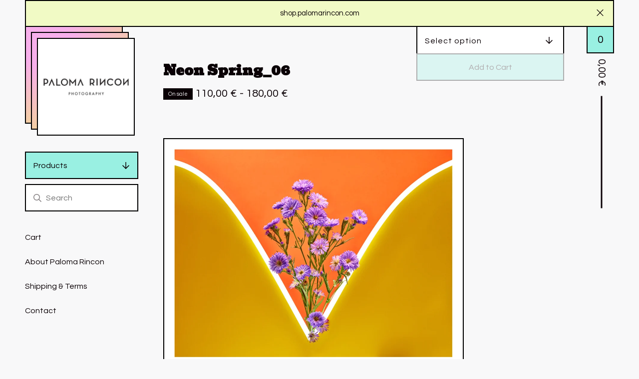

--- FILE ---
content_type: text/html; charset=utf-8
request_url: https://palomarincon.bigcartel.com/product/neon-spring_06
body_size: 8496
content:
<!DOCTYPE html>
<html>
  <head>
    <title>Neon Spring_06 | Paloma Rincon</title>
    <meta charset="utf-8">
    <meta name="viewport" content="width=device-width, initial-scale=1">
    <link href="/theme_stylesheets/196338912/1641813386/theme.css" media="screen" rel="stylesheet" type="text/css">
    <!-- Served from Big Cartel Storefront -->
<!-- Big Cartel generated meta tags -->
<meta name="generator" content="Big Cartel" />
<meta name="author" content="Paloma Rincon" />
<meta name="description" content="Neon Spring project Open Edition Prints: Small Edition- 11.8 in x 15.7 in (30 cm x 40 cm) 90 € Large Edition- 27.5 in x 19.6 in ( 50 cm x 70 cm)..." />
<meta name="referrer" content="strict-origin-when-cross-origin" />
<meta name="product_id" content="64779299" />
<meta name="product_name" content="Neon Spring_06" />
<meta name="product_permalink" content="neon-spring_06" />
<meta name="theme_name" content="Netizen" />
<meta name="theme_version" content="1.0.15" />
<meta property="og:type" content="product" />
<meta property="og:site_name" content="Paloma Rincon" />
<meta property="og:title" content="Neon Spring_06" />
<meta property="og:url" content="https://palomarincon.bigcartel.com/product/neon-spring_06" />
<meta property="og:description" content="Neon Spring project Open Edition Prints: Small Edition- 11.8 in x 15.7 in (30 cm x 40 cm) 90 € Large Edition- 27.5 in x 19.6 in ( 50 cm x 70 cm)..." />
<meta property="og:image" content="https://assets.bigcartel.com/product_images/265938116/Neon+Spring_06_LowRes.jpg?auto=format&amp;fit=max&amp;h=1200&amp;w=1200" />
<meta property="og:image:secure_url" content="https://assets.bigcartel.com/product_images/265938116/Neon+Spring_06_LowRes.jpg?auto=format&amp;fit=max&amp;h=1200&amp;w=1200" />
<meta property="og:price:amount" content="110.00" />
<meta property="og:price:currency" content="EUR" />
<meta property="og:availability" content="instock" />
<meta name="twitter:card" content="summary_large_image" />
<meta name="twitter:title" content="Neon Spring_06" />
<meta name="twitter:description" content="Neon Spring project Open Edition Prints: Small Edition- 11.8 in x 15.7 in (30 cm x 40 cm) 90 € Large Edition- 27.5 in x 19.6 in ( 50 cm x 70 cm)..." />
<meta name="twitter:image" content="https://assets.bigcartel.com/product_images/265938116/Neon+Spring_06_LowRes.jpg?auto=format&amp;fit=max&amp;h=1200&amp;w=1200" />
<!-- end of generated meta tags -->

<!-- Big Cartel generated link tags -->
<link rel="preconnect" href="https://fonts.googleapis.com" />
<link rel="preconnect" href="https://fonts.gstatic.com" crossorigin="true" />
<link rel="stylesheet" href="//fonts.googleapis.com/css?family=Bevan|Questrial&amp;display=swap" type="text/css" title="Google Fonts" />
<link rel="canonical" href="https://palomarincon.bigcartel.com/product/neon-spring_06" />
<link rel="alternate" href="https://palomarincon.bigcartel.com/products.xml" type="application/rss+xml" title="Product Feed" />
<link rel="icon" href="/favicon.svg" type="image/svg+xml" />
<link rel="icon" href="/favicon.ico" type="image/x-icon" />
<link rel="apple-touch-icon" href="/apple-touch-icon.png" />
<!-- end of generated link tags -->

<!-- Big Cartel generated structured data -->
<script type="application/ld+json">
{"@context":"https://schema.org","@type":"BreadcrumbList","itemListElement":[{"@type":"ListItem","position":1,"name":"Home","item":"https://palomarincon.bigcartel.com/"},{"@type":"ListItem","position":2,"name":"Products","item":"https://palomarincon.bigcartel.com/products"},{"@type":"ListItem","position":3,"name":"Neon Spring_06","item":"https://palomarincon.bigcartel.com/product/neon-spring_06"}]}
</script>
<script type="application/ld+json">
{"@context":"https://schema.org/","@type":"Product","name":"Neon Spring_06","url":"https://palomarincon.bigcartel.com/product/neon-spring_06","description":"Neon Spring project\n\nOpen Edition Prints:\nSmall Edition- 11.8 in x 15.7 in (30 cm x 40 cm) 90 €\nLarge Edition- 27.5 in x 19.6 in ( 50 cm x 70 cm) 150 €\n\nFree standard shipping*\n\nEach Print is created with care using archival paper and superior certified 100+ years inks.\nFine-Art Giclée Print over 100% a-Cellulose, bright white, Hahnemühle Fineart Pearl 285 grs.\nThis artwork is sold unframed with a 2 cm white border in the 50 cm x 70 cm edition / 1,5 cm in the 30 cm x 40 cm edition.\n\n*Standard shipping / regular post shipping with tracking. Please contact for priority / express shipping.","sku":"64779299","image":["https://assets.bigcartel.com/product_images/265938116/Neon+Spring_06_LowRes.jpg?auto=format\u0026fit=max\u0026h=1200\u0026w=1200"],"brand":{"@type":"Brand","name":"Paloma Rincon"},"offers":[{"@type":"Offer","name":"Neon Spring_06 (Open Small Edition)","url":"https://palomarincon.bigcartel.com/product/neon-spring_06","sku":"237989276","price":"110.0","priceCurrency":"EUR","priceValidUntil":"2027-01-23","availability":"https://schema.org/InStock","itemCondition":"NewCondition","additionalProperty":[{"@type":"PropertyValue","propertyID":"item_group_id","value":"64779299"}],"shippingDetails":[{"@type":"OfferShippingDetails","shippingDestination":{"@type":"DefinedRegion","addressCountry":"ES"},"shippingRate":{"@type":"MonetaryAmount","value":"10.7","currency":"EUR"}},{"@type":"OfferShippingDetails","shippingDestination":{"@type":"DefinedRegion","addressCountry":"CH"},"shippingRate":{"@type":"MonetaryAmount","value":"10.7","currency":"EUR"}},{"@type":"OfferShippingDetails","shippingDestination":{"@type":"DefinedRegion","addressCountry":"NO"},"shippingRate":{"@type":"MonetaryAmount","value":"10.7","currency":"EUR"}},{"@type":"OfferShippingDetails","shippingDestination":{"@type":"DefinedRegion","addressCountry":"SE"},"shippingRate":{"@type":"MonetaryAmount","value":"12.5","currency":"EUR"}},{"@type":"OfferShippingDetails","shippingDestination":{"@type":"DefinedRegion","addressCountry":"FI"},"shippingRate":{"@type":"MonetaryAmount","value":"12.5","currency":"EUR"}},{"@type":"OfferShippingDetails","shippingDestination":{"@type":"DefinedRegion","addressCountry":"DK"},"shippingRate":{"@type":"MonetaryAmount","value":"12.5","currency":"EUR"}},{"@type":"OfferShippingDetails","shippingDestination":{"@type":"DefinedRegion","addressCountry":"IE"},"shippingRate":{"@type":"MonetaryAmount","value":"12.5","currency":"EUR"}},{"@type":"OfferShippingDetails","shippingDestination":{"@type":"DefinedRegion","addressCountry":"FR"},"shippingRate":{"@type":"MonetaryAmount","value":"12.5","currency":"EUR"}},{"@type":"OfferShippingDetails","shippingDestination":{"@type":"DefinedRegion","addressCountry":"DE"},"shippingRate":{"@type":"MonetaryAmount","value":"12.5","currency":"EUR"}},{"@type":"OfferShippingDetails","shippingDestination":{"@type":"DefinedRegion","addressCountry":"BE"},"shippingRate":{"@type":"MonetaryAmount","value":"12.5","currency":"EUR"}},{"@type":"OfferShippingDetails","shippingDestination":{"@type":"DefinedRegion","addressCountry":"NL"},"shippingRate":{"@type":"MonetaryAmount","value":"12.5","currency":"EUR"}},{"@type":"OfferShippingDetails","shippingDestination":{"@type":"DefinedRegion","addressCountry":"IT"},"shippingRate":{"@type":"MonetaryAmount","value":"12.5","currency":"EUR"}},{"@type":"OfferShippingDetails","shippingDestination":{"@type":"DefinedRegion","addressCountry":"GR"},"shippingRate":{"@type":"MonetaryAmount","value":"12.5","currency":"EUR"}},{"@type":"OfferShippingDetails","shippingDestination":{"@type":"DefinedRegion","addressCountry":"PT"},"shippingRate":{"@type":"MonetaryAmount","value":"12.5","currency":"EUR"}},{"@type":"OfferShippingDetails","shippingDestination":{"@type":"DefinedRegion","addressCountry":"RO"},"shippingRate":{"@type":"MonetaryAmount","value":"12.5","currency":"EUR"}},{"@type":"OfferShippingDetails","shippingDestination":{"@type":"DefinedRegion","addressCountry":"PL"},"shippingRate":{"@type":"MonetaryAmount","value":"12.5","currency":"EUR"}},{"@type":"OfferShippingDetails","shippingDestination":{"@type":"DefinedRegion","addressCountry":"HU"},"shippingRate":{"@type":"MonetaryAmount","value":"12.5","currency":"EUR"}},{"@type":"OfferShippingDetails","shippingDestination":{"@type":"DefinedRegion","addressCountry":"SK"},"shippingRate":{"@type":"MonetaryAmount","value":"12.5","currency":"EUR"}},{"@type":"OfferShippingDetails","shippingDestination":{"@type":"DefinedRegion","addressCountry":"AT"},"shippingRate":{"@type":"MonetaryAmount","value":"12.5","currency":"EUR"}},{"@type":"OfferShippingDetails","shippingDestination":{"@type":"DefinedRegion","addressCountry":"CZ"},"shippingRate":{"@type":"MonetaryAmount","value":"12.5","currency":"EUR"}},{"@type":"OfferShippingDetails","shippingDestination":{"@type":"DefinedRegion","addressCountry":"JP"},"shippingRate":{"@type":"MonetaryAmount","value":"14.35","currency":"EUR"}},{"@type":"OfferShippingDetails","shippingDestination":{"@type":"DefinedRegion","addressCountry":"KR"},"shippingRate":{"@type":"MonetaryAmount","value":"14.35","currency":"EUR"}},{"@type":"OfferShippingDetails","shippingDestination":{"@type":"DefinedRegion","addressCountry":"IN"},"shippingRate":{"@type":"MonetaryAmount","value":"14.35","currency":"EUR"}},{"@type":"OfferShippingDetails","shippingDestination":{"@type":"DefinedRegion","addressCountry":"IL"},"shippingRate":{"@type":"MonetaryAmount","value":"14.35","currency":"EUR"}},{"@type":"OfferShippingDetails","shippingDestination":{"@type":"DefinedRegion","addressCountry":"US"},"shippingRate":{"@type":"MonetaryAmount","value":"14.35","currency":"EUR"}},{"@type":"OfferShippingDetails","shippingDestination":{"@type":"DefinedRegion","addressCountry":"CA"},"shippingRate":{"@type":"MonetaryAmount","value":"14.35","currency":"EUR"}},{"@type":"OfferShippingDetails","shippingDestination":{"@type":"DefinedRegion","addressCountry":"BR"},"shippingRate":{"@type":"MonetaryAmount","value":"14.35","currency":"EUR"}},{"@type":"OfferShippingDetails","shippingDestination":{"@type":"DefinedRegion","addressCountry":"AU"},"shippingRate":{"@type":"MonetaryAmount","value":"14.35","currency":"EUR"}},{"@type":"OfferShippingDetails","shippingDestination":{"@type":"DefinedRegion","addressCountry":"NZ"},"shippingRate":{"@type":"MonetaryAmount","value":"14.35","currency":"EUR"}}]},{"@type":"Offer","name":"Neon Spring_06 (Open Large Edition)","url":"https://palomarincon.bigcartel.com/product/neon-spring_06","sku":"237989279","price":"180.0","priceCurrency":"EUR","priceValidUntil":"2027-01-23","availability":"https://schema.org/InStock","itemCondition":"NewCondition","additionalProperty":[{"@type":"PropertyValue","propertyID":"item_group_id","value":"64779299"}],"shippingDetails":[{"@type":"OfferShippingDetails","shippingDestination":{"@type":"DefinedRegion","addressCountry":"ES"},"shippingRate":{"@type":"MonetaryAmount","value":"10.7","currency":"EUR"}},{"@type":"OfferShippingDetails","shippingDestination":{"@type":"DefinedRegion","addressCountry":"CH"},"shippingRate":{"@type":"MonetaryAmount","value":"10.7","currency":"EUR"}},{"@type":"OfferShippingDetails","shippingDestination":{"@type":"DefinedRegion","addressCountry":"NO"},"shippingRate":{"@type":"MonetaryAmount","value":"10.7","currency":"EUR"}},{"@type":"OfferShippingDetails","shippingDestination":{"@type":"DefinedRegion","addressCountry":"SE"},"shippingRate":{"@type":"MonetaryAmount","value":"12.5","currency":"EUR"}},{"@type":"OfferShippingDetails","shippingDestination":{"@type":"DefinedRegion","addressCountry":"FI"},"shippingRate":{"@type":"MonetaryAmount","value":"12.5","currency":"EUR"}},{"@type":"OfferShippingDetails","shippingDestination":{"@type":"DefinedRegion","addressCountry":"DK"},"shippingRate":{"@type":"MonetaryAmount","value":"12.5","currency":"EUR"}},{"@type":"OfferShippingDetails","shippingDestination":{"@type":"DefinedRegion","addressCountry":"IE"},"shippingRate":{"@type":"MonetaryAmount","value":"12.5","currency":"EUR"}},{"@type":"OfferShippingDetails","shippingDestination":{"@type":"DefinedRegion","addressCountry":"FR"},"shippingRate":{"@type":"MonetaryAmount","value":"12.5","currency":"EUR"}},{"@type":"OfferShippingDetails","shippingDestination":{"@type":"DefinedRegion","addressCountry":"DE"},"shippingRate":{"@type":"MonetaryAmount","value":"12.5","currency":"EUR"}},{"@type":"OfferShippingDetails","shippingDestination":{"@type":"DefinedRegion","addressCountry":"BE"},"shippingRate":{"@type":"MonetaryAmount","value":"12.5","currency":"EUR"}},{"@type":"OfferShippingDetails","shippingDestination":{"@type":"DefinedRegion","addressCountry":"NL"},"shippingRate":{"@type":"MonetaryAmount","value":"12.5","currency":"EUR"}},{"@type":"OfferShippingDetails","shippingDestination":{"@type":"DefinedRegion","addressCountry":"IT"},"shippingRate":{"@type":"MonetaryAmount","value":"12.5","currency":"EUR"}},{"@type":"OfferShippingDetails","shippingDestination":{"@type":"DefinedRegion","addressCountry":"GR"},"shippingRate":{"@type":"MonetaryAmount","value":"12.5","currency":"EUR"}},{"@type":"OfferShippingDetails","shippingDestination":{"@type":"DefinedRegion","addressCountry":"PT"},"shippingRate":{"@type":"MonetaryAmount","value":"12.5","currency":"EUR"}},{"@type":"OfferShippingDetails","shippingDestination":{"@type":"DefinedRegion","addressCountry":"RO"},"shippingRate":{"@type":"MonetaryAmount","value":"12.5","currency":"EUR"}},{"@type":"OfferShippingDetails","shippingDestination":{"@type":"DefinedRegion","addressCountry":"PL"},"shippingRate":{"@type":"MonetaryAmount","value":"12.5","currency":"EUR"}},{"@type":"OfferShippingDetails","shippingDestination":{"@type":"DefinedRegion","addressCountry":"HU"},"shippingRate":{"@type":"MonetaryAmount","value":"12.5","currency":"EUR"}},{"@type":"OfferShippingDetails","shippingDestination":{"@type":"DefinedRegion","addressCountry":"SK"},"shippingRate":{"@type":"MonetaryAmount","value":"12.5","currency":"EUR"}},{"@type":"OfferShippingDetails","shippingDestination":{"@type":"DefinedRegion","addressCountry":"AT"},"shippingRate":{"@type":"MonetaryAmount","value":"12.5","currency":"EUR"}},{"@type":"OfferShippingDetails","shippingDestination":{"@type":"DefinedRegion","addressCountry":"CZ"},"shippingRate":{"@type":"MonetaryAmount","value":"12.5","currency":"EUR"}},{"@type":"OfferShippingDetails","shippingDestination":{"@type":"DefinedRegion","addressCountry":"JP"},"shippingRate":{"@type":"MonetaryAmount","value":"14.35","currency":"EUR"}},{"@type":"OfferShippingDetails","shippingDestination":{"@type":"DefinedRegion","addressCountry":"KR"},"shippingRate":{"@type":"MonetaryAmount","value":"14.35","currency":"EUR"}},{"@type":"OfferShippingDetails","shippingDestination":{"@type":"DefinedRegion","addressCountry":"IN"},"shippingRate":{"@type":"MonetaryAmount","value":"14.35","currency":"EUR"}},{"@type":"OfferShippingDetails","shippingDestination":{"@type":"DefinedRegion","addressCountry":"IL"},"shippingRate":{"@type":"MonetaryAmount","value":"14.35","currency":"EUR"}},{"@type":"OfferShippingDetails","shippingDestination":{"@type":"DefinedRegion","addressCountry":"US"},"shippingRate":{"@type":"MonetaryAmount","value":"14.35","currency":"EUR"}},{"@type":"OfferShippingDetails","shippingDestination":{"@type":"DefinedRegion","addressCountry":"CA"},"shippingRate":{"@type":"MonetaryAmount","value":"14.35","currency":"EUR"}},{"@type":"OfferShippingDetails","shippingDestination":{"@type":"DefinedRegion","addressCountry":"BR"},"shippingRate":{"@type":"MonetaryAmount","value":"14.35","currency":"EUR"}},{"@type":"OfferShippingDetails","shippingDestination":{"@type":"DefinedRegion","addressCountry":"AU"},"shippingRate":{"@type":"MonetaryAmount","value":"14.35","currency":"EUR"}},{"@type":"OfferShippingDetails","shippingDestination":{"@type":"DefinedRegion","addressCountry":"NZ"},"shippingRate":{"@type":"MonetaryAmount","value":"14.35","currency":"EUR"}}]}]}
</script>

<!-- end of generated structured data -->

<script>
  window.bigcartel = window.bigcartel || {};
  window.bigcartel = {
    ...window.bigcartel,
    ...{"account":{"id":5007821,"host":"palomarincon.bigcartel.com","bc_host":"palomarincon.bigcartel.com","currency":"EUR","country":{"code":"ES","name":"Spain"}},"theme":{"name":"Netizen","version":"1.0.15","colors":{"primary_text_color":"#0a0005","link_text_color":"#0a0005","link_hover_color":null,"background_color":"#F8F8F9","button_background_color":null,"button_text_color":null,"button_hover_background_color":null}},"checkout":{"payments_enabled":true,"stripe_publishable_key":"pk_live_RHvt1Ku8yx9ZZXvEnens1QWp00i3z1Bo2K","paypal_merchant_id":"YPNDRQXKUWLFE"},"product":{"id":64779299,"name":"Neon Spring_06","permalink":"neon-spring_06","position":13,"url":"/product/neon-spring_06","status":"active","created_at":"2020-06-16T22:23:46.000Z","has_password_protection":false,"images":[{"url":"https://assets.bigcartel.com/product_images/265938116/Neon+Spring_06_LowRes.jpg?auto=format\u0026fit=max\u0026h=1000\u0026w=1000","width":2539,"height":1949}],"price":110.0,"default_price":110.0,"tax":0.0,"on_sale":true,"description":"Neon Spring project\r\n\r\nOpen Edition Prints:\r\nSmall Edition- 11.8 in x 15.7 in (30 cm x 40 cm) 90 €\r\nLarge Edition- 27.5 in x 19.6 in ( 50 cm x 70 cm) 150 €\r\n\r\nFree standard shipping*\r\n\r\nEach Print is created with care using archival paper and superior certified 100+ years inks.\r\nFine-Art Giclée Print over 100% a-Cellulose, bright white, Hahnemühle Fineart Pearl 285 grs.\r\nThis artwork is sold unframed with a 2 cm white border in the 50 cm x 70 cm edition / 1,5 cm in the 30 cm x 40 cm edition.\r\n\r\n*Standard shipping / regular post shipping with tracking. Please contact for priority / express shipping.","has_option_groups":false,"options":[{"id":237989276,"name":"Open Small Edition","price":110.0,"sold_out":false,"has_custom_price":false,"option_group_values":[]},{"id":237989279,"name":"Open Large Edition","price":180.0,"sold_out":false,"has_custom_price":true,"option_group_values":[]}],"artists":[],"categories":[],"option_groups":[],"shipping":[{"amount_alone":0.0,"amount_with_others":0.0,"country":{"id":7,"name":"Canada","code":"CA"}},{"amount_alone":0.0,"amount_with_others":0.0,"country":{"id":15,"name":"France","code":"FR"}},{"amount_alone":0.0,"amount_with_others":0.0,"country":{"id":16,"name":"Germany","code":"DE"}},{"amount_alone":0.0,"amount_with_others":0.0,"country":{"id":23,"name":"Italy","code":"IT"}},{"amount_alone":0.0,"amount_with_others":0.0,"country":{"id":28,"name":"Mexico","code":"MX"}},{"amount_alone":0.0,"amount_with_others":0.0,"country":{"id":36,"name":"Spain","code":"ES"}},{"amount_alone":0.0,"amount_with_others":0.0,"country":{"id":42,"name":"United Kingdom","code":"GB"}},{"amount_alone":0.0,"amount_with_others":0.0,"country":{"id":43,"name":"United States","code":"US"}}]},"page":{"type":"product"}}
  }
</script>
<script id="stripe-js" src="https://js.stripe.com/v3/" ></script>
<script async src="https://www.paypal.com/sdk/js?client-id=AbPSFDwkxJ_Pxau-Ek8nKIMWIanP8jhAdSXX5MbFoCq_VkpAHX7DZEbfTARicVRWOVUgeUt44lu7oHF-&merchant-id=YPNDRQXKUWLFE&currency=EUR&components=messages,buttons" data-partner-attribution-id="BigCartel_SP_PPCP" data-namespace="PayPalSDK"></script>
<style type="text/css">.bc-product-video-embed { width: 100%; max-width: 640px; margin: 0 auto 1rem; } .bc-product-video-embed iframe { aspect-ratio: 16 / 9; width: 100%; border: 0; }</style>
<!-- Google Analytics Code -->
<script async src="https://www.googletagmanager.com/gtag/js?id=UA-153701118-1"></script>
<script>
  window.dataLayer = window.dataLayer || [];
  function gtag(){window.dataLayer.push(arguments);}
  gtag('js', new Date());

  gtag('config', 'UA-153701118-1', {
    'linker': {
      'domains': ['palomarincon.bigcartel.com', 'checkout.bigcartel.com']
    }
  });
</script>
<!-- End Google Analytics Code -->
<script>
function getProductInfo() {
  return new Promise((resolve, reject) => {
      var permalink = document.querySelector('meta[name="product_permalink"]').getAttribute('content');

      Product.find(permalink, function(product) {
          if (product) {
              resolve(product);
          } else {
              reject('Product not found');
          }
      });
  });
}

async function handleProductInfo() {
  try {
      var currentProduct = await getProductInfo();
      return currentProduct;
  } catch (error) {
      console.error(error);
  }
}
</script>
<script>
  
  
  
  

  document.addEventListener('DOMContentLoaded', function() {
    if (!window.addedCartEventListener) {
      var addToCartform = document.querySelector('form[action="/cart"]');
      if (addToCartform) {
        addToCartform.addEventListener('submit', function(e) {
          const productForm = e.target;
          const itemId = document.getElementsByName('cart[add][id]')[0]?.value;

          handleProductInfo().then(product => {
            const variant = product.options.find(option => option.id === parseInt(itemId));
            const itemPrice = parseFloat(variant?.price);
            const quantityInput = productForm.querySelector('input#quantity');
            const quantity = quantityInput ? parseInt(quantityInput.value, 10) : 1;

            let productFullName;
            let variantName;

            if (product.options.length > 1 || (product.options.length == 1 && variant.name != product.name)) {
              productFullName = `${product.name} (${variant.name})`;
              variantName = variant.name;
            } else {
              productFullName = product.name;
            }

            if (typeof sendMetaAddToCartEvent === 'function') {
              sendMetaAddToCartEvent(itemId, productFullName, itemPrice, quantity);
            }

            if (typeof sendGoogleAddToCartEvent === 'function') {
              sendGoogleAddToCartEvent(itemId, product.name, variantName, itemPrice, quantity);
            }

            if (typeof sendTiktokAddToCartEvent === 'function') {
              sendTiktokAddToCartEvent(itemId, productFullName, itemPrice, quantity);
            }

            if (typeof sendPinterestAddToCartEvent === 'function') {
              sendPinterestAddToCartEvent(itemId, productFullName, itemPrice, quantity);
            }
          }).catch(error => {
              console.error(error);
          });
        }, true);

        window.addedCartEventListener = true;
      }
    }
  });
</script>
<script type="text/javascript">
  var _bcaq = _bcaq || [];
  _bcaq.push(['_setUrl','stats1.bigcartel.com']);_bcaq.push(['_trackVisit','5007821']);_bcaq.push(['_trackProduct','64779299','5007821']);
  (function() {
    var bca = document.createElement('script'); bca.type = 'text/javascript'; bca.async = true;
    bca.src = '/stats.min.js';
    var s = document.getElementsByTagName('script')[0]; s.parentNode.insertBefore(bca, s);
  })();
</script>
<script src="/assets/currency-formatter-e6d2ec3fd19a4c813ec8b993b852eccecac4da727de1c7e1ecbf0a335278e93a.js"></script>
  </head>
  <body id="product" class=" theme ">

    <div class="wrap">
      
      
        <div class="header-message">
          <div class="announcement-message">
            <div class="announcement-message-text">shop.palomarincon.com</div>
            <button class="announcement-message-close" title="Close announcement message">
              <svg width="14" height="14" viewBox="0 0 20 20" xmlns="http://www.w3.org/2000/svg"><path d="M2.20710678.79289322L10 8.585 17.7928932.79289322c.360484-.36048396.927715-.3882135 1.3200062-.0831886l.0942074.0831886c.3905243.39052429.3905243 1.02368927 0 1.41421356L11.415 10l7.7921068 7.7928932c.3905243.3905243.3905243 1.0236893 0 1.4142136-.3905243.3905243-1.0236893.3905243-1.4142136 0L10 11.415l-7.79289322 7.7921068c-.36048396.3604839-.92771502.3882135-1.32000622.0831886l-.09420734-.0831886c-.3905243-.3905243-.3905243-1.0236893 0-1.4142136L8.585 10 .79289322 2.20710678c-.3905243-.39052429-.3905243-1.02368927 0-1.41421356.39052429-.3905243 1.02368927-.3905243 1.41421356 0z" fill-rule="nonzero"/></svg>
            </button>
          </div>
        </div>
      
      <div class="mobile-header">
        <button class="open-menu hamburger hamburger--squeeze" type="button" title="Open menu">
          <span class="hamburger-box">
            <span class="hamburger-inner"></span>
          </span>
        </button>
        <div class="header-store has-logo">
          <a href="/" title="Paloma Rincon" class="header-store-link">
            
            <img class="header-store-logo" alt="Paloma Rincon" src="https://assets.bigcartel.com/theme_images/49413500/PR_firma.jpeg?auto=format&fit=max&h=400&w=400">
            
          </a>
          
            <div class="gradient"></div>
            <div class="gradient"></div>
          
        </div>
        <button class="button header-cart-count open-mini-cart" title="View cart">0</button>
      </div>

      <div class="desktop-header-store-name">
        <div class="desktop-header header-store has-logo">
          <a href="/" title="Paloma Rincon" class="header-store-link">
            
            <img class="header-store-logo" src="https://assets.bigcartel.com/theme_images/49413500/PR_firma.jpeg?auto=format&fit=max&h=400&w=400" alt="Paloma Rincon">
            
          </a>
          <div class="gradient"></div>
          <div class="gradient"></div>
        </div>
      </div>

      <div class="desktop-cart header-cart">
        <button class="header-cart-info open-mini-cart" title="View cart">
          <span class="header-cart-count">0</span>
          <span class="header-cart-total"><span data-currency-amount="0" data-currency-code="EUR">0,00 <span class="currency_sign">&euro;</span></span></span>
        </button>
        
          <div class="mini-cart-container cart-container gradient empty-cart">
            <div class="page-title cart-title">Cart</div>
            <button class="cart-close" type="button"><svg width="20" height="20" viewBox="0 0 20 20" xmlns="http://www.w3.org/2000/svg"><path d="M2.20710678.79289322L10 8.585 17.7928932.79289322c.360484-.36048396.927715-.3882135 1.3200062-.0831886l.0942074.0831886c.3905243.39052429.3905243 1.02368927 0 1.41421356L11.415 10l7.7921068 7.7928932c.3905243.3905243.3905243 1.0236893 0 1.4142136-.3905243.3905243-1.0236893.3905243-1.4142136 0L10 11.415l-7.79289322 7.7921068c-.36048396.3604839-.92771502.3882135-1.32000622.0831886l-.09420734-.0831886c-.3905243-.3905243-.3905243-1.0236893 0-1.4142136L8.585 10 .79289322 2.20710678c-.3905243-.39052429-.3905243-1.02368927 0-1.41421356.39052429-.3905243 1.02368927-.3905243 1.41421356 0z" fill-rule="nonzero"/></svg></button>
            
            <div class="cart-empty-message">
              <div class="emoji-container">
                <img class="ghost-emoji" src="https://assets.bigcartel.com/theme_assets/128/1.0.15/images/ghost-emoji.png" alt="Ghost Emoji" aria-hidden="true">
              </div>
              <strong>Your cart is empty!</strong>
              <a class="button" href="/">Start shopping</a>
            </div>
          </div>
        
      </div>
      
      
        <div class="header-message mobile-header-message">
          <div class="announcement-message">
            <div class="announcement-message-text">shop.palomarincon.com</div>
            <button class="announcement-message-close" title="Close announcement message">
              <svg aria-hidden="true" focusable="false" data-prefix="fas" data-icon="times" class="svg-inline--fa fa-times fa-w-11" role="img" xmlns="http://www.w3.org/2000/svg" viewBox="0 0 352 512"><path d="M242.72 256l100.07-100.07c12.28-12.28 12.28-32.19 0-44.48l-22.24-22.24c-12.28-12.28-32.19-12.28-44.48 0L176 189.28 75.93 89.21c-12.28-12.28-32.19-12.28-44.48 0L9.21 111.45c-12.28 12.28-12.28 32.19 0 44.48L109.28 256 9.21 356.07c-12.28 12.28-12.28 32.19 0 44.48l22.24 22.24c12.28 12.28 32.2 12.28 44.48 0L176 322.72l100.07 100.07c12.28 12.28 32.2 12.28 44.48 0l22.24-22.24c12.28-12.28 12.28-32.19 0-44.48L242.72 256z"></path></svg>
            </button>
          </div>
        </div>
      
      
      <div class="main">
        <div class="sidebar">
          <div class="side-nav">
            <nav class="side-nav-section category-nav">
              <button class="category-nav-title">Products <svg aria-hidden="true" focusable="false" class="down-arrow" role="img" xmlns="http://www.w3.org/2000/svg" viewBox="0 0 448 512"><path fill="currentColor" d="M441.9 250.1l-19.8-19.8c-4.7-4.7-12.3-4.7-17 0L250 385.4V44c0-6.6-5.4-12-12-12h-28c-6.6 0-12 5.4-12 12v341.4L42.9 230.3c-4.7-4.7-12.3-4.7-17 0L6.1 250.1c-4.7 4.7-4.7 12.3 0 17l209.4 209.4c4.7 4.7 12.3 4.7 17 0l209.4-209.4c4.7-4.7 4.7-12.3 0-17z"></path></svg></button>
              <ul class="unstyled category-nav-items">
                <li class=""><a href="/products">All</a></li>
                
                  <li class=""><a title="View Print" href="/category/print">Print</a></li>
                
                  <li class=""><a title="View Large" href="/category/large">Large</a></li>
                
                
              </ul>
            </nav>

            
              <div class="side-nav-section side-search">
                <form class="search-form" name="search" action="/products" method="get" accept-charset="utf8">
                  <input type="hidden" name="utf8" value='✓'>
                  <input aria-label="Search products" class="search-input" id="search" name="search" type="text" placeholder="Search" autocomplete="off" />
                  <button type="submit" class="button search-button" title="Search">
                    <svg aria-hidden="true" focusable="false" data-prefix="far" data-icon="search" class="svg-inline--fa fa-search fa-w-16" role="img" xmlns="http://www.w3.org/2000/svg" viewBox="0 0 512 512"><path fill="currentColor" d="M508.5 468.9L387.1 347.5c-2.3-2.3-5.3-3.5-8.5-3.5h-13.2c31.5-36.5 50.6-84 50.6-136C416 93.1 322.9 0 208 0S0 93.1 0 208s93.1 208 208 208c52 0 99.5-19.1 136-50.6v13.2c0 3.2 1.3 6.2 3.5 8.5l121.4 121.4c4.7 4.7 12.3 4.7 17 0l22.6-22.6c4.7-4.7 4.7-12.3 0-17zM208 368c-88.4 0-160-71.6-160-160S119.6 48 208 48s160 71.6 160 160-71.6 160-160 160z"></path></svg></button>
                </form>
              </div>
            

            <nav class="side-nav-section pages-nav">
              <ul class="unstyled page-nav-items">
              <li class="hide-mobile"><a href="/cart" title="Cart">Cart</a></li>
              
                <li><a title="View About Paloma Rincon" href="/about-paloma-rincon">About Paloma Rincon</a></li>
              
                <li><a title="View Shipping &amp; Terms" href="/shipping-terms-1">Shipping & Terms</a></li>
              
              <li><a href="/contact" title="Contact">Contact</a></li>
              
              </ul>
            </nav>
          </div>
        </div>
        <div class="content" role="main">
          
            

<div class="product-heading">
  <div class="product-titles">
    <h1 class="page-title product-title">Neon Spring_06</h1>
    <div class="product-subtitle">
      <span class="product-status">On sale</span>
      
        <span data-currency-amount="110.0" data-currency-code="EUR">110,00 <span class="currency_sign">&euro;</span></span> - <span data-currency-amount="180.0" data-currency-code="EUR">180,00 <span class="currency_sign">&euro;</span></span>
      
    </div>
  </div>
  
    <form method="post" class="product-form hide-sold-out" action="/cart" accept-charset="utf8">
      <input type="hidden" name="utf8" value='✓'>
      
        
          <div class="select form-group">
            <label class="form-label product-option-label" for="option">Option</label>
            <select class="product_option_select shrink-label" id="option" name="cart[add][id]" aria-label="Select option">
              <option value="0" disabled="disabled" selected>Select option</option>
              
                <option value="237989276" data-price="110.0">Open Small Edition </option>
              
                <option value="237989279" data-price="180.0">Open Large Edition </option>
              
            </select>
            <svg aria-hidden="true" focusable="false" class="down-arrow" role="img" xmlns="http://www.w3.org/2000/svg" viewBox="0 0 448 512"><path fill="currentColor" d="M441.9 250.1l-19.8-19.8c-4.7-4.7-12.3-4.7-17 0L250 385.4V44c0-6.6-5.4-12-12-12h-28c-6.6 0-12 5.4-12 12v341.4L42.9 230.3c-4.7-4.7-12.3-4.7-17 0L6.1 250.1c-4.7 4.7-4.7 12.3 0 17l209.4 209.4c4.7 4.7 12.3 4.7 17 0l209.4-209.4c4.7-4.7 4.7-12.3 0-17z"></path></svg>
          </div>
        
      
      <button class="button add-to-cart-button" name="submit" type="submit" title="Add to Cart" data-adding-text="Adding..." data-added-text="Added!" data-add-title="Add to Cart" data-sold-title="Sold out"disabled="disabled">Add to Cart</button>
      <div id="instant-checkout-button" style="display:none" data-stripe-user-id="acct_1FUdAwDm662wiPeZ" data-cart-url="https://api.bigcartel.com/store/5007821/carts" data-account-country="ES" data-account-currency="eur" data-button-height="44px" data-button-theme="dark"></div><script src="/assets/instant-checkout-c43967eec81e774179ce3140ed3bd1d1b8e32b8e7fe95e3c8bee59ccc265913b.js"></script>
      
    </form>
  

</div>
<div class="product-images  single-image">
  
    <div class="carousel-cell">
      <img src="https://assets.bigcartel.com/product_images/265938116/Neon+Spring_06_LowRes.jpg?auto=format&fit=max&w=1000" alt="Image of Neon Spring_06" />
    </div>
  
</div>

  <div class="product-description">
    <p>Neon Spring project</p>
<p>Open Edition Prints:
<br />Small Edition- 11.8 in x 15.7 in (30 cm x 40 cm) 90 €
<br />Large Edition- 27.5 in x 19.6 in ( 50 cm x 70 cm) 150 €</p>
<p>Free standard shipping*</p>
<p>Each Print is created with care using archival paper and superior certified 100+ years inks.
<br />Fine-Art Giclée Print over 100% a-Cellulose, bright white, Hahnemühle Fineart Pearl 285 grs.
<br />This artwork is sold unframed with a 2 cm white border in the 50 cm x 70 cm edition / 1,5 cm in the 30 cm x 40 cm edition.</p>
<p>*Standard shipping / regular post shipping with tracking. Please contact for priority / express shipping.</p>
  </div>


          
        </div>
      </div>
      
      
    <footer>
      <div class="footer-section footer-store-name">
        Paloma Rincon
      </div>
      <div class="footer-section footer-nav">
        <ul class="unstyled footer-links">
          <li><a href="/" title="Home">Home</a></li>
          <li><a href="/products" title="Products">Products</a></li>
          <li class="hide-mobile"><a href="/cart" title="Home">Cart</a></li>
          
            <li><a title="View About Paloma Rincon" href="/about-paloma-rincon">About Paloma Rincon</a></li>
          
            <li><a title="View Shipping &amp; Terms" href="/shipping-terms-1">Shipping & Terms</a></li>
          
          <li><a href="/contact" title="Contact">Contact</a></li>
          
        </ul>
      </div>
      <div class="footer-section footer-social">
        
          <ul class="unstyled social-links">
            
              <li><a title="Twitter" href="https://twitter.com/paloma_rincon_"><svg xmlns="http://www.w3.org/2000/svg" width="20" height="20" viewBox="0 150.857 612 490.298"><path d="M606 209c-22.2 9.7-46 16.4-70.8 19.4 25.4-15.3 45-39.6 54-68.5-23.7 14-50 24-78 30-22.5-24-54.4-39-89.8-39-68 0-123 55-123 123 0 9.3 1 19 3 28-102.2-5-192.8-54-253.4-129-11 18.3-17 39.5-17 62.2 0 43 21.5 81 54.6 103-20.2-.6-39.2-6-55.8-15.4v2c0 60 42.3 110 98.6 121.2-10.4 3-21.3 4.6-32.5 4.6-8 0-16-1-23-2.5 15 49.3 61 85 115 86-42 33.3-96 53-153 53-10 0-20-.5-30-1.7 55 35 119.5 55.5 189 55.5 226.3 0 350-188.5 350-352 0-5.5 0-10.8-.3-16 24-17.6 45-39.4 61.4-64z"/></svg></a></li>
            
            
              <li><a title="Facebook" href="https://www.facebook.com/Paloma-Rincon-174901122523064/"><svg xmlns="http://www.w3.org/2000/svg" width="20" height="20" viewBox="157.162 90 297.799 612"><path d="M369.036 193.795h85.68V90H333.662c-97.553 19.707-98.776 108.936-98.776 108.936V304.69h-77.724v102.937h77.724V702H343.21V407.383h102.08l9.67-102.938H343.945v-75.52c-.123-33.172 25.092-35.13 25.092-35.13z"/></svg></a></li>
            
            
              <li><a title="Instagram" href="https://www.instagram.com/paloma_rincon_/"><svg xmlns="http://www.w3.org/2000/svg" width="20" height="20" viewBox="0 90 612 612"><path d="M540.273 90H71.727C32.19 90 0 122.19 0 161.727v468.67C0 669.81 32.19 702 71.727 702h468.67c39.535 0 71.726-32.19 71.726-71.727V161.727C612 122.313 579.687 90 540.273 90zM306 280.332c63.893 0 115.668 51.775 115.668 115.668S369.893 511.668 306 511.668 190.332 459.893 190.332 396 242.107 280.332 306 280.332zM542.232 608.12c0 13.096-10.77 23.867-23.868 23.867H92.412c-13.097 0-23.868-10.77-23.868-23.868V348.51h56.304c-3.917 15.177-6.12 31.21-6.12 47.49 0 103.55 83.966 187.272 187.272 187.272S493.272 499.552 493.272 396c0-16.524-2.204-32.313-6.12-47.49h55.08v259.61zm0-353.002c0 13.097-10.77 23.868-23.868 23.868h-69.77c-13.096 0-23.867-10.77-23.867-23.868V185.35c0-13.097 10.77-23.868 23.868-23.868h69.77c13.096 0 23.867 10.77 23.867 23.868v69.768z"/></svg></a></li>
            
            
            
          </ul>
        
        <div class="bigcartel-credit"><a href="https://www.bigcartel.com/?utm_source=bigcartel&utm_medium=storefront&utm_campaign=5007821&utm_term=palomarincon" data-bc-hook="attribution" rel="nofollow">Powered by Big Cartel</a></div>
      </div>
      </footer>
    </div>
    <div class="cursor gradient">
      <svg aria-hidden="true" focusable="false" role="img" xmlns="http://www.w3.org/2000/svg" viewBox="0 0 448 512"><path d="M218.101 38.101L198.302 57.9c-4.686 4.686-4.686 12.284 0 16.971L353.432 230H12c-6.627 0-12 5.373-12 12v28c0 6.627 5.373 12 12 12h341.432l-155.13 155.13c-4.686 4.686-4.686 12.284 0 16.971l19.799 19.799c4.686 4.686 12.284 4.686 16.971 0l209.414-209.414c4.686-4.686 4.686-12.284 0-16.971L235.071 38.101c-4.686-4.687-12.284-4.687-16.97 0z"></path></svg>
    </div>
    <script src="//ajax.googleapis.com/ajax/libs/jquery/3.4.1/jquery.min.js"></script>
    <script src="https://assets.bigcartel.com/api/6/api.eur.js?v=1"></script>
    <script>
      var themeOptions = {
        pageCategory: 'theme',
        pagePermalink: 'product',
        primaryGradientColor: '#f7afeb',
        secondaryGradientColor: '#f2db88'
      };
    </script>
    <script src="https://assets.bigcartel.com/theme_assets/128/1.0.15/theme.js?v=1"></script>
    <script type="text/javascript">
      var formatMoney = Format.money;
      Format.money = function(number) {
        
          return formatMoney(number, true, true, false);
        
      };
    </script>
    
      <script>
        var show_sold_out_product_options = 'false';
        Product.find('neon-spring_06', processProduct)
      </script>
    
  <script defer src="https://static.cloudflareinsights.com/beacon.min.js/vcd15cbe7772f49c399c6a5babf22c1241717689176015" integrity="sha512-ZpsOmlRQV6y907TI0dKBHq9Md29nnaEIPlkf84rnaERnq6zvWvPUqr2ft8M1aS28oN72PdrCzSjY4U6VaAw1EQ==" data-cf-beacon='{"rayId":"9c26022f09ec07d6","version":"2025.9.1","serverTiming":{"name":{"cfExtPri":true,"cfEdge":true,"cfOrigin":true,"cfL4":true,"cfSpeedBrain":true,"cfCacheStatus":true}},"token":"44d6648085c9451aa740849b0372227e","b":1}' crossorigin="anonymous"></script>
</body>
</html>
